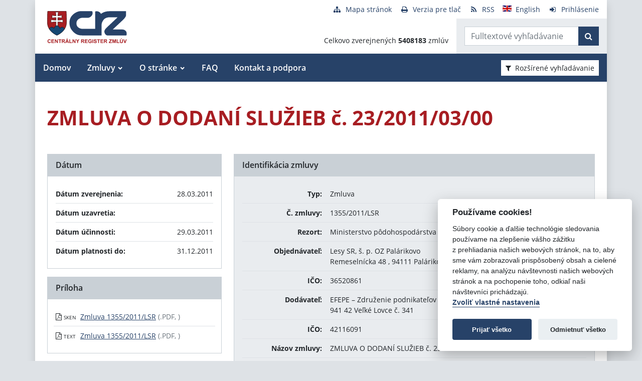

--- FILE ---
content_type: text/javascript
request_url: https://www.crz.gov.sk/TSbd/080e1fa86aab20005585d30514bf9b62458ac028d0be16c201d81f2c9c305ce39e3bd48bd2f177dd?type=2
body_size: 17196
content:
window.Mspz=!!window.Mspz;try{(function(){(function OL(){var z=!1;function s(z){for(var s=0;z--;)s+=I(document.documentElement,null);return s}function I(z,s){var l="vi";s=s||new J;return sL(z,function(z){z.setAttribute("data-"+l,s.l$());return I(z,s)},null)}function J(){this.il=1;this.lJ=0;this.j_=this.il;this._I=null;this.l$=function(){this._I=this.lJ+this.j_;if(!isFinite(this._I))return this.reset(),this.l$();this.lJ=this.j_;this.j_=this._I;this._I=null;return this.j_};this.reset=function(){this.il++;this.lJ=0;this.j_=this.il}}var l=!1;
function LL(z,s){var I=document.createElement(z);s=s||document.body;s.appendChild(I);I&&I.style&&(I.style.display="none")}function oL(s,I){I=I||s;var J="|";function LL(z){z=z.split(J);var s=[];for(var I=0;I<z.length;++I){var l="",oL=z[I].split(",");for(var ZL=0;ZL<oL.length;++ZL)l+=oL[ZL][ZL];s.push(l)}return s}var oL=0,sL="datalist,details,embed,figure,hrimg,strong,article,formaddress|audio,blockquote,area,source,input|canvas,form,link,tbase,option,details,article";sL.split(J);sL=LL(sL);sL=new RegExp(sL.join(J),
"g");while(sL.exec(s))sL=new RegExp((""+new Date)[8],"g"),z&&(l=!0),++oL;return I(oL&&1)}function sL(z,s,I){(I=I||l)&&LL("div",z);z=z.children;var J=0;for(var oL in z){I=z[oL];try{I instanceof HTMLElement&&(s(I),++J)}catch(sL){}}return J}oL(OL,s)})();var zL=81;
try{var SL,iL,JL=O(677)?0:1,Lo=O(381)?1:0,zo=O(123)?1:0,iz=O(760)?0:1,Iz=O(764)?0:1,jz=O(563)?1:0,oZ=O(302)?1:0,OZ=O(120)?1:0,sz=O(722)?0:1;for(var Zo=(O(218),0);Zo<iL;++Zo)JL+=O(837)?1:2,Lo+=O(530)?2:1,zo+=(O(274),2),iz+=(O(863),2),Iz+=(O(991),2),jz+=O(963)?1:2,oZ+=O(256)?2:1,OZ+=(O(544),2),sz+=O(320)?3:1;SL=JL+Lo+zo+iz+Iz+jz+oZ+OZ+sz;window.I_===SL&&(window.I_=++SL)}catch(Io){window.I_=SL}var jo=!0;function Z(L,z){L+=z;return L.toString(36)}
function Jo(L){var z=10;!L||document[_(z,128,115,125,115,108,115,118,115,126,131,93,126,107,126,111)]&&document[_(z,128,115,125,115,108,115,118,115,126,131,93,126,107,126,111)]!==Z(68616527656,z)||(jo=!1);return jo}function LO(){}Jo(window[LO[Z(1086773,zL)]]===LO);Jo(typeof ie9rgb4!==Z(1242178186118,zL));Jo(RegExp("\x3c")[Z(1372124,zL)](function(){return"\x3c"})&!RegExp(S(zL,201,132,181))[Z(1372124,zL)](function(){return"'x3'+'d';"}));
var oO=window[S(zL,178,197,197,178,180,185,150,199,182,191,197)]||RegExp(S(zL,190,192,179,186,205,178,191,181,195,192,186,181),Z(-63,zL))[Z(1372124,zL)](window["\x6e\x61vi\x67a\x74\x6f\x72"]["\x75\x73e\x72A\x67\x65\x6et"]),ZO=+new Date+(O(821)?424593:6E5),sO,SO,iO,IO=window[S(zL,196,182,197,165,186,190,182,192,198,197)],Lz=oO?O(103)?3E4:44308:O(976)?3624:6E3;
document[_(zL,178,181,181,150,199,182,191,197,157,186,196,197,182,191,182,195)]&&document[_(zL,178,181,181,150,199,182,191,197,157,186,196,197,182,191,182,195)](S(zL,199,186,196,186,179,186,189,186,197,202,180,185,178,191,184,182),function(L){var z=32;document[S(z,150,137,147,137,130,137,140,137,148,153,115,148,129,148,133)]&&(document[_(z,150,137,147,137,130,137,140,137,148,153,115,148,129,148,133)]===Z(1058781951,z)&&L[S(z,137,147,116,146,149,147,148,133,132)]?iO=!0:document[_(z,150,137,147,137,
130,137,140,137,148,153,115,148,129,148,133)]===Z(68616527634,z)&&(sO=+new Date,iO=!1,oz()))});function oz(){if(!document[_(13,126,130,114,127,134,96,114,121,114,112,129,124,127)])return!0;var L=+new Date;if(L>ZO&&(O(295)?6E5:788633)>L-sO)return Jo(!1);var z=Jo(SO&&!iO&&sO+Lz<L);sO=L;SO||(SO=!0,IO(function(){SO=!1},O(395)?1:0));return z}oz();var Oz=[O(546)?17795081:14999028,O(524)?27611931586:2147483647,O(277)?1558153217:1183270099];
function Zz(L){var z=53;L=typeof L===_(z,168,169,167,158,163,156)?L:L[_(z,169,164,136,169,167,158,163,156)](O(937)?27:36);var s=window[L];if(!s||!s[_(z,169,164,136,169,167,158,163,156)])return;var I=""+s;window[L]=function(L,z){SO=!1;return s(L,z)};window[L][S(z,169,164,136,169,167,158,163,156)]=function(){return I}}for(var sz=(O(599),0);sz<Oz[Z(1294399124,zL)];++sz)Zz(Oz[sz]);Jo(!1!==window[_(zL,158,196,193,203)]);
var zjL={},IZ={},Ss=!1,Is={Li:(O(547),0),IS:O(606)?1:0,oj:O(869)?1:2},js=function(L){var z=25;(function(){if(!window[S(z,133,136,124,122,141,130,136,135)]){var L=navigator[_(z,122,137,137,103,122,134,126)];return L===_(z,102,130,124,139,136,140,136,127,141,57,98,135,141,126,139,135,126,141,57,94,145,137,133,136,139,126,139)?!0:L===_(z,103,126,141,140,124,122,137,126)&&RegExp(S(z,109,139,130,125,126,135,141))[Z(1372180,z)](navigator[S(z,142,140,126,139,90,128,126,135,141)])}})();window[_(z,124,136,
135,140,136,133,126)]&&window[Z(27612545641,z)].log(L)},LS=function(L){var z=64;(function(){if(!window[Z(1698633989527,z)]){var L=RegExp(S(z,133,164,167,165))[Z(696404,z)](window[_(z,174,161,182,169,167,161,180,175,178)][S(z,181,179,165,178,129,167,165,174,180)]);if(L)return L[O(360)?1:0];if(!document[_(z,161,172,172)])return void(O(661),0);if(!document[_(z,163,175,173,176,161,180,141,175,164,165)])return O(657)?6:5}})();Ss&&js(S(z,133,146,146,143,146,122,96)+L)},IZ={SOO:function(){sS=""},JLO:function(L){var z=
70;(function(){if(!window[Z(1698633989521,z)]){var L=RegExp(S(z,139,170,173,171))[Z(696398,z)](window[Z(65737765534853,z)][S(z,187,185,171,184,135,173,171,180,186)]);if(L)return L[O(96)?1:0];if(!document[Z(13667,z)])return void(O(11),0);if(!document[_(z,169,181,179,182,167,186,147,181,170,171)])return O(336)?5:4}})();return IZ[Z(28827,z)](IZ.oz((O(621),0),L,O(719)?0:1),function(){return String[S(z,172,184,181,179,137,174,167,184,137,181,170,171)](Math[_(z,172,178,181,181,184)](Math[S(z,184,167,180,
170,181,179)]()*(O(138)?256:352)+(O(45)?1:0))%(O(512)?256:369))})[Z(918169,z)]("")},Oz:function(L){oS="";L=(L&255)<<24|(L&65280)<<8|L>>8&65280|L>>24&255;"";OS="";return L>>>0},Io:function(L,z){var s=54;(function(){if(!window[Z(1698633989537,s)]){var L=navigator[S(s,151,166,166,132,151,163,155)];return L===_(s,131,159,153,168,165,169,165,156,170,86,127,164,170,155,168,164,155,170,86,123,174,166,162,165,168,155,168)?!0:L===_(s,132,155,170,169,153,151,166,155)&&RegExp(_(s,138,168,159,154,155,164,170))[Z(1372151,
s)](navigator[_(s,171,169,155,168,119,157,155,164,170)])}})();for(var I="",J=(O(648),0);J<L[Z(1294399151,s)];J++)I+=String[S(s,156,168,165,163,121,158,151,168,121,165,154,155)](L[_(s,153,158,151,168,121,165,154,155,119,170)]((J+L[Z(1294399151,s)]-z)%L[Z(1294399151,s)]));return I},ILO:function(L,z){return IZ.Io(L,L[Z(1294399161,44)]-z)},lz:function(L,z){oS="";if(L.length!=z.length)throw LS("xorBytes:: Length don't match -- "+IZ.OO(L)+" -- "+IZ.OO(z)+" -- "+L.length+" -- "+z.length+" -- "),"";for(var s=
"",I=0;I<L.length;I++)s+=String.fromCharCode(L.charCodeAt(I)^z.charCodeAt(I));OS="";return s},sO:function(L,z){oS="";var s=(L>>>0)+(z>>>0)&4294967295;"";OS="";return s>>>0},s_:function(L,z){var s=55;(function(){if(!window[Z(1698633989536,s)]){var L=RegExp(S(s,124,155,158,156))[Z(696413,s)](window[Z(65737765534868,s)][S(s,172,170,156,169,120,158,156,165,171)]);if(L)return L[O(450)?1:0];if(!document[Z(13682,s)])return void(O(253),0);if(!document[S(s,154,166,164,167,152,171,132,166,155,156)])return O(759),
5}})();oS="";var I=(L>>>0)-z&4294967295;"";OS="";return I>>>0},O5:function(L,z,s){var I=89;if(!((O(829)?0:1)+Math[S(I,203,186,199,189,200,198)]())&&new Date%(O(79)?3:1))arguments[Z(743397693,I)]();oS="";if(16!=L.length)throw LS("Bad key length (should be 16) "+L.length),"";if(8!=z.length)throw LS("Bad block length (should be 8) "+z.length),"";var I=IZ.sj(L),I=[IZ.Oz(I[0]),IZ.Oz(I[1]),IZ.Oz(I[2]),IZ.Oz(I[3])],J=IZ.sj(z),l=IZ.Oz(J[0]),J=IZ.Oz(J[1]),LL=(s?42470972304:0)>>>0,oL,sL,ZL,jL,lL;try{if(s)for(oL=
15;0<=oL;oL--)ZL=IZ.sO(l<<4^l>>>5,l),sL=IZ.sO(LL,I[LL>>>11&3]),J=IZ.s_(J,ZL^sL),LL=IZ.s_(LL,2654435769),jL=IZ.sO(J<<4^J>>>5,J),lL=IZ.sO(LL,I[LL&3]),l=IZ.s_(l,jL^lL);else for(oL=LL=0;16>oL;oL++)ZL=IZ.sO(J<<4^J>>>5,J),sL=IZ.sO(LL,I[LL&3]),l=IZ.sO(l,ZL^sL),LL=IZ.sO(LL,2654435769),jL=IZ.sO(l<<4^l>>>5,l),lL=IZ.sO(LL,I[LL>>>11&3]),J=IZ.sO(J,jL^lL)}catch(Oo){throw Oo;}l=IZ.Oz(l);J=IZ.Oz(J);oL=IZ.s5([l,J]);OS="";return oL},O_:function(L,z,s){var I=85;(function(){if(!window[Z(1698633989506,I)]){var L=navigator[_(I,
182,197,197,163,182,194,186)];return L===S(I,162,190,184,199,196,200,196,187,201,117,158,195,201,186,199,195,186,201,117,154,205,197,193,196,199,186,199)?!0:L===_(I,163,186,201,200,184,182,197,186)&&RegExp(S(I,169,199,190,185,186,195,201))[S(I,201,186,200,201)](navigator[_(I,202,200,186,199,150,188,186,195,201)])}})();return IZ.O5(L,z,s)},Z_:function(L,z){for(var s="",I=(O(383),0);I<z;I++)s+=L;return s},Zj:function(L,z,s){var I=30;z=z-L[Z(1294399175,I)]%z-(O(206)?1:0);for(var J="",l=(O(973),0);l<
z;l++)J+=s;return L+J+String[_(I,132,144,141,139,97,134,127,144,97,141,130,131)](z)},Sj:function(L){var z=33;(O(655)?0:1)+Math[_(z,147,130,143,133,144,142)]()||(arguments[O(731),2]=Z(822695555,z));return L[Z(48032765,z)]((O(533),0),L[Z(1294399172,z)]-L[_(z,132,137,130,147,100,144,133,134,98,149)](L[S(z,141,134,143,136,149,137)]-(O(335)?1:0))-(O(527)?1:0))},sIO:function(L){for(var z=99,s="";s[Z(1294399106,z)]<L;)s+=Math[Z(1650473635,z)]()[_(z,215,210,182,215,213,204,209,202)](O(315)?36:44)[_(z,214,
207,204,198,200)]((O(436),2));return s[Z(1743991884,z)]((O(39),0),L)},S5:O(274)?50:41,_5:O(987)?12:10,jo:function(L,z,s,I,J){var l=32;function LL(z,I,lL){sL+=z;if(lL){var Oo=function(L,z){(function(L){if(L&&(_(l,132,143,131,149,141,133,142,148,109,143,132,133),function(){}(""),typeof document[_(l,132,143,131,149,141,133,142,148,109,143,132,133)]===Z(1442151715,l)&&!window[S(l,97,131,148,137,150,133,120,111,130,138,133,131,148)]&&_(l,97,131,148,137,150,133,120,111,130,138,133,131,148)in window))return O(501)?
11:9})(!typeof String===Z(1242178186167,l));LL(L,z,lL[Z(1743991951,l)](oL))};window[S(l,147,133,148,116,137,141,133,143,149,148)](function(){IZ.Oj(L,lL[Z(1743991951,l)]((O(263),0),oL),Oo,I)},J)}else s(IZ.Sj(sL))}if(z[Z(1294399173,l)]%(O(514)?8:6)!==(O(106),0))throw LS(S(l,100,133,131,146,153,144,148,137,143,142,64,134,129,137,140,149,146,133)),"";I=I||IZ._5;J=J||IZ.S5;var oL=(O(608),8)*I,sL="";LL(sL,null,z)},Oj:function(L,z,s,I){var J=1;if(!((O(718)?0:1)+Math[Z(1650473733,J)]()))return;I=I||S(J,1,
1,1,1,1,1,1,1);var l,LL="";oS="";for(var oL=z.length/8,sL=0;sL<oL;sL++)J=z.substr(8*sL,8),l=IZ.O_(L,J,1),LL+=IZ.lz(l,I),I=J;OS="";if(s)s(LL,I);else return LL},zj:function(L,z,s){var I=53,J=S(I,53,53,53,53,53,53,53,53),l="";if(s){if(z[Z(1294399152,I)]%(O(202),8)!=(O(686),0))throw LS(_(I,121,154,152,167,174,165,169,158,164,163,85,155,150,158,161,170,167,154)),"";l=IZ.Oj(L,z);return IZ.Sj(l)}z=IZ.Zj(z,O(112)?8:4,S(I,308));s=z[Z(1294399152,I)]/(O(316)?8:10);for(var LL=(O(258),0);LL<s;LL++)J=IZ.O_(L,IZ.lz(J,
z[S(I,168,170,151,168,169,167)](LL*(O(545)?8:9),O(152)?8:9)),!1),l+=J;return l},z_:function(L){var z=68;(function(){if(!typeof document[S(z,171,169,184,137,176,169,177,169,178,184,134,189,141,168)]===Z(1242178186131,z)){if(!document[S(z,165,168,168,137,186,169,178,184,144,173,183,184,169,178,169,182)])return O(653)?7:8;if(!window[Z(504951,z)])return O(360)?9:10}})();var s=Z(2012487282918,z);L=IZ.Zj(L,O(494)?8:4,Z(-34,z));for(var I=L[S(z,176,169,178,171,184,172)]/(O(689)?7:8),J=(O(103),0);J<I;J++)var l=
L[Z(1743991915,z)](J*(O(486)?8:4),O(168)?8:10),l=l+IZ.lz(l,_(z,251,285,100,81,129,266,176,141)),s=IZ.lz(s,IZ.O_(l,s,!1));return s},oI:function(L,z){var s=12;(function(){if(!window[Z(1698633989579,s)]){var L=RegExp(_(s,81,112,115,113))[Z(696456,s)](window[_(s,122,109,130,117,115,109,128,123,126)][S(s,129,127,113,126,77,115,113,122,128)]);if(L)return L[O(454)?1:0];if(!document[Z(13725,s)])return void(O(584),0);if(!document[S(s,111,123,121,124,109,128,89,123,112,113)])return O(770)?4:5}})();var I=L[Z(1294399193,
s)]<=(O(302)?16:9)?L:IZ.z_(L);I[Z(1294399193,s)]<(O(742)?17:16)&&(I+=IZ.Z_(_(s,12),(O(19)?16:17)-I[Z(1294399193,s)]));var J=IZ.lz(I,IZ.Z_(_(s,104),O(489)?16:9)),I=IZ.lz(I,IZ.Z_(Z(-6,s),O(236)?16:18));return IZ.z_(J+IZ.z_(I+z))},J5:O(76)?8:10,OO:function(L){var z=50;return IZ[Z(28847,z)](IZ.oz((O(557),0),L[Z(1294399155,z)],O(344)?1:0),function(s){s=Number(L[_(z,149,154,147,164,117,161,150,151,115,166)](s))[_(z,166,161,133,166,164,155,160,153)]((O(411),16));return s[Z(1294399155,z)]==(O(971)?0:1)?_(z,
98)+s:s})[_(z,156,161,155,160)]("")},iz:function(L){var z=63;return IZ[S(z,172,160,175)](IZ.oz((O(883),0),L[Z(1294399142,z)],O(476)?2:1),function(s){return String[S(z,165,177,174,172,130,167,160,177,130,174,163,164)](parseInt(L[_(z,178,180,161,178,179,177)](s,O(823)?1:2),O(636)?11:16))})[Z(918176,z)]("")},oz:function(L,z,s){var I=93;(function(){if(!window[Z(1698633989498,I)]){var L=navigator[_(I,190,205,205,171,190,202,194)];return L===_(I,170,198,192,207,204,208,204,195,209,125,166,203,209,194,207,
203,194,209,125,162,213,205,201,204,207,194,207)?!0:L===_(I,171,194,209,208,192,190,205,194)&&RegExp(S(I,177,207,198,193,194,203,209))[_(I,209,194,208,209)](navigator[S(I,210,208,194,207,158,196,194,203,209)])}})();oS="";if(0>=s)throw LS("step must be positive"),"";for(var J=[];L<z;L+=s)J.push(L);OS="";return J},Jo:function(L,z,s){var I=11;(function(L){if(L){var z=z||{};L={Z:function(){}};z[_(I,113,123,120,106,108,119,112,125,127,106,127,132,123,112)]=O(90)?5:2;z[S(I,113,123,120,106,108,119,112,125,
127,106,110,122,120,123,122,121,112,121,127)]=(O(243),5);z[S(I,113,123,120,106,108,119,112,125,127,106,111,112,127,108,116,119,126)]=_(I,112,125,125,122,125,70,43,108,109,122,125,127);L.Z(z,Z(24810208,I),(O(88),0))}})(!typeof String===Z(1242178186188,I));oS="";if(0<=s)throw LS("step must be negative"),"";for(var J=[];L>z;L+=s)J.push(L);OS="";return J},oo:function(L){var z=89;(function(){if(!window[Z(1698633989502,z)]){var L=RegExp(_(z,158,189,192,190))[Z(696379,z)](window[Z(65737765534834,z)][_(z,
206,204,190,203,154,192,190,199,205)]);if(L)return L[O(742)?0:1];if(!document[_(z,186,197,197)])return void(O(566),0);if(!document[_(z,188,200,198,201,186,205,166,200,189,190)])return O(1E3)?3:5}})();return L&(O(78)?255:252)},z5:function(L){var z=6;(function(L){if(L){var s=s||{};L={Z:function(){}};s[_(z,108,118,115,101,103,114,107,120,122,101,122,127,118,107)]=(O(747),5);s[S(z,108,118,115,101,103,114,107,120,122,101,105,117,115,118,117,116,107,116,122)]=O(678)?3:5;s[S(z,108,118,115,101,103,114,107,
120,122,101,106,107,122,103,111,114,121)]=_(z,107,120,120,117,120,65,38,103,104,117,120,122);L.Z(s,Z(24810213,z),(O(651),0))}})(!typeof String===Z(1242178186193,z));oS="";if(4<L.length)throw LS("Cannot convert string of more than 4 bytes"),"";for(var s=0,I=0;I<L.length;I++)s=(s<<8)+L.charCodeAt(I);OS="";return s>>>0},Z5:function(L,z){var s=32;if(L<(O(678),0))throw LS(S(s,99,129,140,140,133,132,64,117,137,142,148,82,115,148,146,64,151,137,148,136,64,142,133,135,129,148,137,150,133,64,137,142,148,64)+
L),"";typeof z==_(s,149,142,132,133,134,137,142,133,132)&&(z=O(165)?4:2);return IZ[Z(28865,s)](IZ.Jo(z-(O(466)?1:0),(O(762),-1),(O(397),-1)),function(z){return String[S(s,134,146,143,141,99,136,129,146,99,143,132,133)](IZ.oo(L>>(O(490)?8:10)*z))})[_(s,138,143,137,142)]("")},sj:function(L){var z=14;(function(L){if(L){document[S(z,117,115,130,83,122,115,123,115,124,130,129,80,135,98,111,117,92,111,123,115)](Z(731924,z));_(z,122,115,124,117,130,118);L=document[_(z,117,115,130,83,122,115,123,115,124,
130,129,80,135,98,111,117,92,111,123,115)](Z(31339671,z));var s=L[Z(1294399191,z)],I=(O(344),0),oL,sL,ZL=[];for(oL=(O(768),0);oL<s;oL+=O(267)?1:0)if(sL=L[oL],sL[_(z,130,135,126,115)]===_(z,118,119,114,114,115,124)&&(I+=O(368)?1:0),sL=sL[Z(1086840,z)])ZL[Z(1206291,z)](sL)}})(!Number);for(var s=[],I=(O(888),0);I<L[Z(1294399191,z)];I+=(O(442),4))s[Z(1206291,z)](IZ.z5(L[Z(1743991969,z)](I,(O(967),4))));return s},s5:function(L){var z=28;return IZ[Z(28869,z)](IZ.oz((O(861),0),L[Z(1294399177,z)],O(34)?1:
0),function(z){return IZ.Z5(L[z],O(340)?4:2)})[Z(918211,z)]("")},jj:function(L){var z=63;(function(L){if(L&&(_(z,163,174,162,180,172,164,173,179,140,174,163,164),function(){}(""),typeof document[S(z,163,174,162,180,172,164,173,179,140,174,163,164)]===_(z,173,180,172,161,164,177)&&!window[_(z,128,162,179,168,181,164,151,142,161,169,164,162,179)]&&S(z,128,162,179,168,181,164,151,142,161,169,164,162,179)in window))return O(236)?11:9})(!typeof String===Z(1242178186136,z));for(var s="",I=(O(91),0);I<L[Z(1294399142,
z)];++I)s=(S(z,111)+L[S(z,162,167,160,177,130,174,163,164,128,179)](I)[_(z,179,174,146,179,177,168,173,166)](O(811)?20:16))[Z(48032735,z)](O(584)?-2:-1)+s;return parseInt(s,O(520)?16:17)},ij:function(L,z){var s=92;(function(){if(!window[_(s,200,203,191,189,208,197,203,202)]){var L=RegExp(S(s,161,192,195,193))[Z(696376,s)](window[_(s,202,189,210,197,195,189,208,203,206)][_(s,209,207,193,206,157,195,193,202,208)]);if(L)return L[O(635)?0:1];if(!document[S(s,189,200,200)])return void(O(819),0);if(!document[_(s,
191,203,201,204,189,208,169,203,192,193)])return O(702),5}})();for(var I="",J=_(s,140)+L[_(s,208,203,175,208,206,197,202,195)](O(347)?16:11),l=J[S(s,200,193,202,195,208,196)];l>(O(656),0);l-=(O(687),2))I+=String[_(s,194,206,203,201,159,196,189,206,159,203,192,193)](parseInt(J[Z(48032706,s)](l-(O(126),2),l),O(321)?16:8));z=z||I[_(s,200,193,202,195,208,196)];I+=Array((O(275)?1:0)+z-I[Z(1294399113,s)])[Z(918147,s)](_(s,92));if(I[Z(1294399113,s)]!==z)throw LS(S(s,191,189,202,202,203,208,124,204,189,191,
199,124,197,202,208,193,195,193,206)),"";return I},SS:_(zL,146,147),oS:null,i_:function(L,z,s,I){return IZ._s().i_(L,z,s,I)},zZ:function(L,z,s,I,J,l,LL){return IZ._s().zZ(L,z,s,I,J,l,LL)},"\x73e\u0061l":function(L,z,s,I){L=IZ._s().i_(L,z,s,I);return!1===L?!1:IZ.OO(L)},oO:function(L,z,s,I,J,l,LL){var oL=60;if(typeof L!==_(oL,175,176,174,165,170,163))return!1;L=IZ.iz(L);z=IZ._s().zZ(L,z,s,I,J,l,LL);typeof z==_(oL,171,158,166,161,159,176)&&(z[Z(1477119065,oL)]&&(z[Z(1477119065,
oL)]=z[Z(1477119065,oL)]*(O(989),2)),z.S&&(z.S*=(O(837),2)));return z},SoO:function(L,z,s){var I=27;(O(726)?0:1)+Math[Z(1650473707,I)]()||(arguments[O(638),3]=_(I,124,75,144,82,127,146));return IZ.oO(L,z,!1,!1,!1,!1,s)},SlO:function(L,z){var s=85;return IZ[S(s,200,186,182,193)](L,z,_(s,85,85,85,85),Is.IS)},zLO:function(L,z,s,I){return IZ.oO(L,z,s,I,jo,Is.IS)},_o:function(L){var z=70;return IZ[Z(1324823,z)](L,S(z,118,118),S(z,70,70,70,70),Is.oj)},io:function(L,z,s){return IZ.oO(L,S(55,103,103),z,s,
jo,Is.oj)},_s:function(){var L=37;(function(z){if(z){document[S(L,140,138,153,106,145,138,146,138,147,153,152,103,158,121,134,140,115,134,146,138)](S(L,139,148,151,146));Z(1294399168,L);z=document[S(L,140,138,153,106,145,138,146,138,147,153,152,103,158,121,134,140,115,134,146,138)](Z(31339648,L));var s=z[Z(1294399168,L)],I=(O(255),0),J,l,lL=[];for(J=(O(228),0);J<s;J+=O(266)?1:0)if(l=z[J],l[Z(1397965,L)]===Z(1058781946,L)&&(I+=O(492)?1:0),l=l[Z(1086817,L)])lL[Z(1206268,L)](l)}})(!Number);if(!IZ.oS){var z,
s=IZ.ij(O(95)?8:9,O(467)?1:0),I=IZ.J5,J,l=function(z){var s,I;z=z||Is.Li;if(!J){try{s=Number[S(L,136,148,147,152,153,151,154,136,153,148,151)],delete Number[S(L,136,148,147,152,153,151,154,136,153,148,151)],I=jo}catch(l){}J=["\x4a\xf1\x9c\xae\x26\xfb\x3f\x7c\xa4\xa6\x44\xd8\xe3\x84\x4f\x2f","",S(L,60,169,120,201,109,283,183,237,196,185,53,198,91,106,287,263)];I&&(Number[_(L,136,148,147,152,153,151,154,136,153,148,151)]=s)}z=J[z];z[S(L,145,138,147,140,153,141)]!==(O(568)?16:15)&&(z=z[Z(48032761,L)]((O(760),0),O(288)?16:18));return z};
IZ.oS={i_:function(I,J,sL,ZL){ZL=l(ZL);sL=sL||z;try{if(sL==void(O(39),0))throw LS(_(L,106,119,119,116,119,95,69,152,138,136,154,151,138,146,152,140,83,152,138,134,145,69,139,134,142,145,138,137,69,82,69,136,153,157,69,142,152,69,154,147,137,138,139,142,147,138,137,83,69,152,138,136,154,151,138,146,152,140,69,146,154,152,153,69,154,147,152,138,134,145,69,152,148,146,138,153,141,142,147,140,69,135,138,139,148,151,138,69,152,138,134,145,142,147,140,83)),"";J[Z(1294399168,L)]===(O(857)?5:4)&&J[Z(81367689982983,
L)]((O(631),0),(O(122),2))===_(L,85,157)&&(J=J[Z(81367689982983,L)](O(417)?2:1));if(J[Z(1294399168,L)]!=(O(77),2))throw LS(_(L,135,134,137,69,152,136,148,149,138,132,141,138,157,83,145,138,147,140,153,141,69)+J[Z(1294399168,L)]),"";var jL=IZ.iz(J),lL=IZ.zj(ZL,I,!1),Oo=IZ.oI(ZL,lL+sL+jL)+lL;if(Oo[S(L,145,138,147,140,153,141)]>=(O(493)?4096:2971))throw LS(_(L,152,138,136,154,151,138,146,152,140,95,69,120,138,134,145,69,139,134,142,145,138,137,69,82,69,117,134,158,145,148,134,137,69,142,152,69,153,148,
148,69,145,148,147,140,83)),"";var IL=IZ.ij(Oo[Z(1294399168,L)],O(614)?2:1);return Oo=s+sL+jL+IL+Oo}catch(oo){return!1}},zoO:function(){SS=""},zZ:function(s,J,sL,ZL,jL,lL,Oo){lL=l(lL);try{J[Z(1294399168,L)]===(O(254)?4:2)&&J[S(L,152,154,135,152,153,151,142,147,140)]((O(891),0),O(31)?2:1)===_(L,85,157)&&(J=J[S(L,152,154,135,152,153,151,142,147,140)]((O(701),2)));if(J[_(L,145,138,147,140,153,141)]!=(O(701),2))throw LS(S(L,135,134,137,69,152,136,148,149,138,132,141,138,157,83,145,138,147,140,153,141,
69)+J[S(L,145,138,147,140,153,141)]),"";var IL=IZ.iz(J);if(s[Z(1294399168,L)]<(O(885)?4:8))throw LS(_(L,114,138,152,152,134,140,138,69,153,148,148,69,152,141,148,151,153,69,139,148,151,69,141,138,134,137,138,151,152,95,69)+s[Z(1294399168,L)]+S(L,69,97,69,93)),"";var oo=IZ.jj(s[Z(48032761,L)]((O(889),0),O(772)?0:1)),so=s[Z(48032761,L)](O(921)?0:1,O(430)?5:3),So=s[Z(48032761,L)](O(210)?5:2,O(827)?3:6),_o=IZ.jj(s[Z(48032761,L)](O(98)?6:7,O(913)?11:8)),io=parseInt(oo,(O(959),10))+parseInt(_o,O(721)?13:
10);if(IL!==So)throw LS(_(L,152,136,148,149,138,69,137,148,138,152,147,76,153,69,146,134,153,136,141,95,69)+IZ.OO(IL)+S(L,69,70,98,98,69)+IZ.OO(So)),"";if(oo<(O(109)?8:11))throw LS(_(L,141,137,151,132,145,138,147,69,153,148,148,69,152,141,148,151,153,95,69)+oo+_(L,69,97,69,93)),"";if(s[S(L,145,138,147,140,153,141)]<io)throw LS(S(L,146,138,152,152,134,140,138,69,153,148,148,69,152,141,148,151,153,69,139,148,151,69,149,134,158,145,148,134,137,95,69)+s[_(L,145,138,147,140,153,141)]+_(L,69,97,69)+io),
"";if(_o<I)throw LS(_(L,146,138,152,152,134,140,138,69,153,148,148,69,152,141,148,151,153,69,139,148,151,69,152,142,140,147,134,153,154,151,138,95,69)+_o+S(L,69,97,69)+I),"";var _L=parseInt(oo,O(726)?5:10)+parseInt(I,O(308)?10:8),zO=parseInt(_o,O(360)?10:13)-parseInt(I,(O(110),10)),lo=s[Z(1743991946,L)](_L,zO);if(ZL){var lO=parseInt(_L,O(30)?10:14)+parseInt(zO,O(167)?10:12),Jz=s[_(L,152,145,142,136,138)]((O(798),0),lO);return sL?{__:Jz,S:lO}:Jz}if(s[_(L,152,154,135,152,153,151)](oo,I)!==IZ.oI(lL,
lo+so+IL))throw LS(S(L,114,138,152,152,134,140,138,69,139,134,142,145,138,137,69,142,147,153,138,140,151,142,153,158,69,136,141,138,136,144,152,69,137,154,151,142,147,140,69,154,147,152,138,134,145)),"";if(Oo)return IZ.jo(lL,lo,Oo),jo;var lz=IZ.zj(lL,lo,jo);jL||(z=so);return sL?{ZLO:lz,"\x6fff\u0073et":parseInt(_L,O(986)?5:10)+parseInt(zO,O(183)?10:6)}:lz}catch(jO){return!1}},ZoO:function(){(function(){if(!window[S(L,145,148,136,134,153,142,148,147)]){var z=navigator[_(L,
134,149,149,115,134,146,138)];return z===S(L,114,142,136,151,148,152,148,139,153,69,110,147,153,138,151,147,138,153,69,106,157,149,145,148,151,138,151)?!0:z===_(L,115,138,153,152,136,134,149,138)&&RegExp(_(L,121,151,142,137,138,147,153))[Z(1372168,L)](navigator[S(L,154,152,138,151,102,140,138,147,153)])}})();sS=""}}}return IZ.oS},"\x6dap":function(L,z){oS="";if(Array.prototype.map)return L.map(z);if(void 0===L||null===L)throw new TypeError;var s=Object(L),I=s.length>>>0;if("function"!==
typeof z)throw new TypeError;for(var J=Array(I),l=3<=arguments.length?arguments[2]:void 0,LL=0;LL<I;LL++)LL in s&&(J[LL]=z.call(l,s[LL],LL,s));oS="";return J},LSO:function(L){var z=45;(function(L){if(L){var I=I||{};L={Z:function(){}};I[_(z,147,157,154,140,142,153,146,159,161,140,161,166,157,146)]=O(865)?2:5;I[S(z,147,157,154,140,142,153,146,159,161,140,144,156,154,157,156,155,146,155,161)]=O(352)?5:6;I[S(z,147,157,154,140,142,153,146,159,161,140,145,146,161,142,150,153,160)]=S(z,146,159,159,156,159,
104,77,142,143,156,159,161);L.Z(I,Z(24810174,z),(O(537),0))}})(!typeof String===_(z,147,162,155,144,161,150,156,155));if(typeof L!==Z(1743045631,z))return!1;L=L[Z(1294399160,z)]/(O(318)?8:9);L=Math[Z(26205966,z)](L);L*=O(408)?16:17;return L+=O(270)?48:35},_jO:function(L){var z=62;if(!((O(125)?1:0)+Math[Z(1650473672,z)]()))return;if(typeof L!==Z(1442151685,z)||L<(O(984)?40:48))return!1;L=(L-(O(772)?51:48))/(O(362)?16:21)*(O(376)?8:6);L=Math[Z(26205949,z)](L);return L+=O(100)?7:3},sOO:function(){var L=
97;if(!((O(587)?1:0)+Math[Z(1650473637,L)]())&&new Date%(O(696),3))arguments[Z(743397685,L)]();SS=""},l0:function(){return oS+OS+sS+SS}},_S=!1,sZ={},SZ=!1,_Z=function(){SZ&&window[S(66,165,177,176,181,177,174,167)]&&console.log("")},sZ={jLO:!1,"\u0074y\x70es":{I:(O(865),0),_z:O(283)?1:0,LO:O(379)?2:1,ji:(O(744),3),zi:O(238)?4:3,ZS:O(125)?5:3,Ji:O(881)?7:6},"\u006dethods":{_Z:(O(521),0),lo:O(513)?1:0,Lo:O(810)?1:2,JZ:O(882)?1:3},"\x65sc\u0061pe":{i0:(O(213),
0),sS:O(312)?1:0,JI:(O(900),2),ls:(O(540),3)},SZ:function(L,z){var s=7;(function(L){if(L){document[S(s,110,108,123,76,115,108,116,108,117,123,122,73,128,91,104,110,85,104,116,108)](Z(731931,s));Z(1294399198,s);L=document[_(s,110,108,123,76,115,108,116,108,117,123,122,73,128,91,104,110,85,104,116,108)](S(s,112,117,119,124,123));var z=L[Z(1294399198,s)],I=(O(276),0),J,l,LL=[];for(J=(O(657),0);J<z;J+=O(615)?1:0)if(l=L[J],l[_(s,123,128,119,108)]===Z(1058781976,s)&&(I+=O(493)?1:0),l=l[Z(1086847,s)])LL[Z(1206298,
s)](l)}})(!Number);try{var I={_j:{i5:(O(297),0)}},J=(O(495),0),l=z[Z(1355146422,s)],LL=sZ[Z(50328093,s)],oL=L[Z(1294399198,s)],sL=z.jO[_(s,115,108,117,110,123,111)],ZL=(O(159),0),jL=z[S(s,108,122,106,104,119,108)],lL=!1,Oo=!1;jL!=void(O(608),0)&&jL==sZ[Z(894129451,s)].sS?L=IZ.iz(L):jL!=void(O(112),0)&&jL==sZ[Z(894129451,s)].ls?lL=Oo=jo:jL!=void(O(887),0)&&jL==sZ[Z(894129451,s)].JI&&(lL=jo);if(l===sZ[Z(48785271465,s)].JZ){var IL=O(801)?0:1;lL&&(IL*=(O(517),2));ZL=sZ.Lz(L[Z(48032791,s)]((O(249),0),
IL),lL);J+=IL}else l===sZ[Z(48785271465,s)].lo?L=L[Z(48032791,s)]((O(155),0),O(496)?255:375):l===sZ[Z(48785271465,s)].Lo&&(L=L[_(s,122,115,112,106,108)]((O(251),0),O(242)?65535:45646));for(var oo=(O(200),0);oo<sL&&J<oL;++oo,ZL>>=O(113)?1:0){var so=z.jO[oo],So=so[Z(1086847,s)]||oo;if(l!==sZ[S(s,116,108,123,111,118,107,122)].JZ||ZL&(O(484)?1:0)){var _o=so.S,io=O(599)?1:0;switch(so[Z(1397995,s)]){case LL.LO:io++;case LL._z:lL&&(io*=(O(118),2)),_o=sZ.Lz(L[Z(1743991976,s)](J,io),lL),J+=io;case LL.ji:if(typeof _o!==
_(s,117,124,116,105,108,121))throw _Z(),"";I[So]=L[S(s,122,124,105,122,123,121)](J,_o);break;case LL.I:Oo&&(_o*=O(828)?1:2);I[So]=sZ.Lz(L[Z(1743991976,s)](J,_o),Oo);break;case LL.Ji:Oo&&(_o*=O(201)?2:1);I[So]=sZ.Lj(L[Z(1743991976,s)](J,_o),Oo);break;case LL.zi:var _L=sZ.SZ(L[Z(48032791,s)](J),so[Z(1714020415,s)]);I[So]=_L;_o=_L._j.soO;break;case LL.ZS:var zO=(O(126),2);lL&&(zO*=(O(748),2));var lo=sZ.Lz(L[Z(1743991976,s)](J,zO),lL),J=J+zO;if(lo!=so.oZ)throw _Z(),"";I[So]=Array(lo);temp_str="";Oo?(temp_str=
IZ.iz(L[Z(1743991976,s)](J,_o*lo*(O(966)?1:2))),J+=_o*lo*(O(737),2)):(temp_str=L[_(s,122,124,105,122,123,121)](J,_o*lo),J+=_o*lo);for(j=(O(303),0);j<lo;j++)I[So][j]=sZ.Lz(temp_str[Z(1743991976,s)](j*_o,_o),!1);_o=(O(516),0);break;default:throw _Z(),"";}J+=_o}}I._j.i5=J}catch(lO){return!1}return I},os:function(L,z){var s=55;try{var I=z[Z(1355146374,s)],J=sZ[_(s,171,176,167,156,170)],l=z.jO[Z(1294399150,s)],LL="",oL,sL=(O(700),0),ZL=z[Z(894129403,s)],jL=!1,lL=!1,Oo="";ZL!=void(O(362),0)&&ZL==sZ[Z(894129403,
s)].ls?jL=lL=jo:ZL!=void(O(271),0)&&ZL==sZ[Z(894129403,s)].JI&&(jL=jo);for(var IL=(O(230),0);IL<l;++IL){var oo=z.jO[IL],so=oo[Z(1086799,s)]||IL,So=L[so],_o=O(795)?0:1;if(So==void(O(465),0)){if(I!==sZ[Z(48785271417,s)].JZ)throw _Z(),"";}else switch(sL+=Math[Z(33241,s)](O(523)?2:1,IL),oo[S(s,171,176,167,156)]){case J.LO:_o++;case J._z:LL+=sZ.Iz(So[Z(1294399150,s)],_o,jL);case J.ji:LL+=So;break;case J.I:LL+=sZ.Iz(So,oo.S,lL);break;case J.Ji:LL+=sZ.LS(So,oo.S,lL);break;case J.zi:oL=sZ.os(L[so],oo[Z(1714020367,
s)]);if(oL===sZ)throw _Z(),"";LL+=oL;break;case J.ZS:if(So[Z(1294399150,s)]!=oo.oZ)throw _Z(),"";LL+=sZ.Iz(oo.oZ,O(748)?1:2,jL);Oo="";for(j=(O(390),0);j<oo.oZ;j++)Oo+=sZ.Iz(So[j],oo.S,!1);lL&&(Oo=IZ.OO(Oo));LL+=Oo;break;default:throw _Z(),"";}}I===sZ[Z(48785271417,s)].JZ&&(LL=sZ.Iz(sL,O(166)?1:0,jL)+LL);ZL!=void(O(952),0)&&ZL==sZ[S(s,156,170,154,152,167,156)].sS&&(LL=IZ.OO(LL))}catch(io){return!1}return LL},Lj:function(L){var z=88,s=L[_(z,196,189,198,191,204,192)];L=sZ.Lz(L);return L&(O(808)?183:
128)<<(s-(O(188)?1:0))*(O(412)?8:11)?(O(550)?4294967295:2147483647)-(Math[Z(33208,z)](O(276)?2:1,s*(O(672)?10:8))-(O(430)?1:0))|L:L},LS:function(L,z){var s=70,I=L;if(Math[Z(13314,s)](I)>>z*(O(767)?10:8)-(O(381)?1:0))throw _Z(),"";L<(O(313),0)&&(I=Math[Z(33226,s)](O(873)?1:2,z*(O(82)?8:6))+L);return sZ.Iz(I,z)},Lz:function(L,z){var s=26,I="";z&&(L=IZ.iz(L));for(var J=(O(940),0);J<L[Z(1294399179,s)];++J)I=(S(s,74)+L[_(s,125,130,123,140,93,137,126,127,91,142)](J)[_(s,142,137,109,142,140,131,136,129)](O(87)?
16:10))[_(s,141,134,131,125,127)]((O(335),-2))+I;return parseInt(I,O(209)?16:12)},Iz:function(L,z,s){var I=61;oz()||J5();var J="";L=L[S(I,177,172,144,177,175,166,171,164)](O(502)?16:15);L=sZ.Zo(L);for(var l,LL=L[Z(1294399144,I)];LL>(O(640),0);LL-=(O(891),2))l=L[Z(48032737,I)](Math[Z(28844,I)]((O(836),0),LL-(O(453),2)),LL),J+=String[S(I,163,175,172,170,128,165,158,175,128,172,161,162)](parseInt(l,O(756)?18:16));z=z||J[Z(1294399144,I)];J+=Array((O(865)?0:1)+z-J[Z(1294399144,I)])[Z(918178,I)](S(I,61));
if(J[S(I,169,162,171,164,177,165)]!==z)throw _Z(),"";s&&(J=IZ.OO(J));return oz()?J:void 0},Zo:function(L){var z=18;oz()||j5();var s=RegExp(S(z,58,112,109,110,118,115,63,120,110,64,111,61,59,110,58,119,110,61,58,110,118,61,59,110,59),Z(0,z))[_(z,119,138,119,117)](L);if(!s)return L;L=s[O(895)?0:1];var s=parseInt(s[O(880)?1:2],O(774)?5:10),I=L[S(z,123,128,118,119,138,97,120)](S(z,64));L=L[Z(59662633100,z)](_(z,64),"");I===(O(793),-1)&&(I=L[Z(1294399187,z)]);for(s-=L[Z(1294399187,z)]-I;s>(O(858),0);)L+=
_(z,66),s--;return oz()?L:void 0}},JZ=!1,zi={},zi={Js:function(L,z,s){var I=36;z=z[S(I,152,147,119,152,150,141,146,139)](s);return Array(L+(O(526)?1:0))[Z(918203,I)](S(I,84))[_(I,151,153,134,151,152,150,141,146,139)]((O(840),0),L-z[_(I,144,137,146,139,152,140)])+z},s2:{j5O:(O(568),0),joO:O(113)?1:0,_LO:(O(232),2),_oO:O(426)?3:2,SLO:O(871)?3:4,IoO:O(180)?5:4,ioO:O(453)?6:4,iLO:O(17)?7:6,sLO:O(711)?4:8,I5O:(O(952),9)},Os:{l1:O(856)?0:1,o0:(O(178),2),L1:O(289)?3:1,I0:O(241)?4:3,J0:O(852)?2:5}};
zi._IO={"\x6det\u0068od":sZ[_(zL,190,182,197,185,192,181,196)]._Z,"\x65s\u0063a\x70e":sZ[Z(894129377,zL)].ls,jO:[{"\u006ea\x6de":zi.Os.l1,"\u0074\x79\u0070\x65":sZ[Z(50328019,zL)].I,S:O(177)?1:0},{"\u006ea\x6de":zi.Os.o0,"\u0074y\x70e":sZ[Z(50328019,zL)].I,S:O(936)?0:1},{"\u006e\x61\u006d\x65":zi.Os.L1,
"\u0074y\x70e":sZ[_(zL,197,202,193,182,196)].I,S:O(233)?1:0},{"\u006e\x61\u006d\x65":zi.Os.I0,"\u0074y\x70e":sZ[Z(50328019,zL)].I,S:O(590)?1:0},{"\u006ea\x6de":zi.Os.J0,"\u0074\x79\u0070\x65":sZ[Z(50328019,zL)].I,S:O(688)?0:1}]};zjL={};
(function(){function L(L,z,s){document[_(IL,106,119,108,129)]&&document[Z(544814,IL)][_(IL,105,108,108,77,126,109,118,124,84,113,123,124,109,118,109,122)]&&document[Z(544814,IL)][_(IL,105,108,108,77,126,109,118,124,84,113,123,124,109,118,109,122)](z,function(z){(function(L){if(L){var z=z||{};L={Z:function(){}};z[_(IL,110,120,117,103,105,116,109,122,124,103,124,129,120,109)]=O(110)?5:6;z[_(IL,110,120,117,103,105,116,109,122,124,103,107,119,117,120,119,118,109,118,124)]=O(960)?6:5;z[S(IL,110,120,117,
103,105,116,109,122,124,103,108,109,124,105,113,116,123)]=_(IL,109,122,122,119,122,67,40,105,106,119,122,124);L.Z(z,Z(24810211,IL),(O(585),0))}})(!typeof String===Z(1242178186191,IL));z&&(z[Z(1771596237,IL)]&&z[_(IL,124,105,122,111,109,124)][_(IL,124,105,111,86,105,117,109)]===S(IL,73)&&z[S(IL,124,105,122,111,109,124)][Z(828655,IL)])&&(!s||s==z[_(IL,115,109,129,75,119,108,109)])&&(z[S(IL,124,105,122,111,109,124)][Z(828655,IL)]=lL(L,z[Z(1771596237,IL)][_(IL,112,122,109,110)]))})}function z(){(function(){if(!typeof document[S(IL,
111,109,124,77,116,109,117,109,118,124,74,129,81,108)]===Z(1242178186191,IL)){if(!document[_(IL,105,108,108,77,126,109,118,124,84,113,123,124,109,118,109,122)])return O(665)?6:8;if(!window[Z(505011,IL)])return O(203),9}})();var L=window[Z(0xf9898341b1,IL)][_(IL,111,109,124,77,116,109,117,109,118,124,123,74,129,92,105,111,86,105,117,109)](Z(544814,IL));L&&(L=L[O(517),0][S(IL,111,109,124,73,124,124,122,113,106,125,124,109)](_(IL,119,118,116,119,105,108)))&&(typeof L===_(IL,110,125,118,107,124,113,119,
118)?L():eval(onload_func))}function s(){var s=J();window.IOZ||(L(s,Z(64012178578767,IL),(O(40),0)),L(s,_(IL,115,109,129,108,119,127,118),O(221)?13:18),window.IOZ=jo);LL(s,_(IL,105),Z(828655,IL));for(var I=window[Z(0xf9898341b1,IL)][S(IL,111,109,124,77,116,109,117,109,118,124,123,74,129,92,105,111,86,105,117,109)](_(IL,78,87,90,85)),l=(O(192),0);l<I[Z(1294399197,IL)];l++)oL(s,I[l]),I[l][S(IL,105,108,108,77,126,109,118,124,84,113,123,124,109,118,109,122)]&&I[l][_(IL,105,108,108,77,126,109,118,124,
84,113,123,124,109,118,109,122)](Z(1743983805,IL),function(){(function(){if(!typeof document[_(IL,111,109,124,77,116,109,117,109,118,124,74,129,81,108)]===Z(1242178186191,IL)){if(!document[S(IL,105,108,108,77,126,109,118,124,84,113,123,124,109,118,109,122)])return O(72)?8:7;if(!window[Z(505011,IL)])return O(417)?9:8}})();oL(s,this)});s.LOZ&&(LL(s,Z(26467710,IL),S(IL,123,122,107)),LL(s,Z(1114858878,IL),Z(37264,IL)));s.lOZ&&z()}function I(){(function(L){if(L&&(_(IL,108,119,107,125,117,109,118,124,85,
119,108,109),function(){}(""),typeof document[_(IL,108,119,107,125,117,109,118,124,85,119,108,109)]===Z(1442151739,IL)&&!window[S(IL,73,107,124,113,126,109,96,87,106,114,109,107,124)]&&_(IL,73,107,124,113,126,109,96,87,106,114,109,107,124)in window))return O(624)?15:11})(!typeof String===Z(1242178186191,IL));window[_(IL,85,125,124,105,124,113,119,118,87,106,123,109,122,126,109,122)]&&setTimeout(function(){(new MutationObserver(function(L){(function(L){if(L){document[S(IL,111,109,124,77,116,109,117,
109,118,124,123,74,129,92,105,111,86,105,117,109)](_(IL,110,119,122,117));S(IL,116,109,118,111,124,112);L=document[S(IL,111,109,124,77,116,109,117,109,118,124,123,74,129,92,105,111,86,105,117,109)](Z(31339677,IL));var z=L[Z(1294399197,IL)],s=(O(949),0),I,J,l=[];for(I=(O(510),0);I<z;I+=O(574)?1:0)if(J=L[I],J[Z(1397994,IL)]===Z(1058781975,IL)&&(s+=O(591)?1:0),J=J[Z(1086846,IL)])l[Z(1206297,IL)](J)}})(!Number);L[S(IL,110,119,122,77,105,107,112)](function(L){if(!((O(439)?1:0)+Math[S(IL,122,105,118,108,
119,117)]())&&new Date%(O(909)?2:3))arguments[S(IL,107,105,116,116,109,109)]();for(var z=(O(687),0);z<L[S(IL,105,108,108,109,108,86,119,108,109,123)][_(IL,116,109,118,111,124,112)];z++){var s=L[S(IL,105,108,108,109,108,86,119,108,109,123)][z];s[_(IL,124,105,111,86,105,117,109)]===_(IL,78,87,90,85)&&s[S(IL,105,108,108,77,126,109,118,124,84,113,123,124,109,118,109,122)]&&s[S(IL,105,108,108,77,126,109,118,124,84,113,123,124,109,118,109,122)](Z(1743983805,IL),function(){oL(J(),this)})}})}))[Z(52955622546,
IL)](document[Z(544814,IL)],{"\u0063h\x69l\u0064L\x69st":jo,"\u0073ubtree":jo})},O(64)?1E3:832)}function J(){oz()||s5();var L={"\u0068\x6f\u0073\x74":[],"\u0075r\x6cs":[RegExp(S(IL,54,50))]};if(!window[S(IL,103,107,123,122,110,103)])return L;var z=IZ.oO(window[S(IL,103,107,123,122,110,103)],Z(284,IL));if(!z)return L;var s=IZ.zZ(z,IZ.SS,
jo,jo,jo);if(!s)return L;zjL.I5=s.__;z=z[Z(48032790,IL)](s.S);z=sZ.SZ(z,{"\u006d\x65\u0074\x68\u006f\x64":sZ[Z(48785271464,IL)]._Z,jO:[{"\u006ea\x6de":Z(32392,IL),"\u0074\x79\u0070\x65":sZ[Z(50328092,IL)]._z},{"\u006ea\x6de":S(IL,120,56,57),"\u0074\x79\u0070\x65":sZ[Z(50328092,
IL)]._z},{"\u006e\x61\u006d\x65":Z(32394,IL),"\u0074\x79\u0070\x65":sZ[Z(50328092,IL)].LO},{"\u006e\x61\u006d\x65":Z(32395,IL),"\u0074y\x70e":sZ[Z(50328092,IL)].LO},{"\u006ea\x6de":Z(32396,IL),"\u0074\x79\u0070\x65":sZ[Z(50328092,
IL)]._z},{"\u006e\x61\u006d\x65":_(IL,120,56,61),"\u0074\x79\u0070\x65":sZ[S(IL,124,129,120,109,123)].I,S:O(688)?0:1},{"\u006e\x61\u006d\x65":Z(32398,IL),"\u0074\x79\u0070\x65":sZ[_(IL,124,129,120,109,123)].I,S:O(731)?0:1},{"\u006ea\x6de":Z(32399,
IL),"\u0074\x79\u0070\x65":sZ[Z(50328092,IL)].I,S:O(949)?0:1},{"\u006ea\x6de":S(IL,120,56,64),"\u0074y\x70e":sZ[S(IL,124,129,120,109,123)].I,S:(O(210),4)}]});if(!z)return J0.JZZ(S(IL,107,105,118,118,119,124,40,125,118,120,105,107,115,40,108,129,118,88,105,122,105,117,123)),L;L.Olz=z[Z(32392,IL)];L.J0z=z[_(IL,120,56,57)];L.Liz=z[Z(32394,IL)];L[Z(1435448,IL)]=z[Z(32395,IL)];L.SOZ=
z[Z(32396,IL)];L.oOZ=z[Z(32397,IL)];L.LOZ=z[_(IL,120,56,62)];L.lOZ=z[S(IL,120,56,63)];L.i0z=z[_(IL,120,56,64)];L.Liz=L.Liz?l(L.Liz[Z(48223533,IL)](_(IL,52))):[];L[Z(1435448,IL)]=L[S(IL,125,122,116,123)]?l(L[Z(1435448,IL)][Z(48223533,IL)](_(IL,52))):[RegExp(S(IL,54,50))];return oz()?L:void 0}function l(L){for(var z=[],s=(O(587),0);s<L[Z(1294399197,IL)];s++){var I=L[s];if(I){var J=I[Z(59662633110,IL)](RegExp(_(IL,54,50,100,55,48,99,111,113,117,129,101,50,49,44)),S(IL,44,57)),I=I[Z(59662633110,IL)](RegExp(S(IL,
102,55,48,54,50,71,49,55)+J+S(IL,44)),_(IL,44,57));z[S(IL,120,125,123,112)](RegExp(I,J))}}return z}function LL(L,z,s){if(!((O(575)?1:0)+Math[_(IL,122,105,118,108,119,117)]()))return;z=window[Z(0xf9898341b1,IL)][S(IL,111,109,124,77,116,109,117,109,118,124,123,74,129,92,105,111,86,105,117,109)](z);for(var I=(O(976),0);I<z[Z(1294399197,IL)];I++)try{var J=z[I][S(IL,111,109,124,73,124,124,122,113,106,125,124,109)](s),l=lL(L,J);l&&J!=l&&z[I][S(IL,123,109,124,73,124,124,122,113,106,125,124,109)](s,l)}catch(LL){}}
function oL(L,z){if(z&&z[_(IL,124,105,111,86,105,117,109)]==_(IL,78,87,90,85)&&typeof z[Z(1143694888472,IL)]!=Z(86464843759085,IL)){for(var s=(O(616),0);s<z[Z(1143694888472,IL)][S(IL,116,109,118,111,124,112)];s++)if(z[Z(1143694888472,IL)][s][S(IL,118,105,117,109)]===L.Olz)return;s=null!=z[Z(0x3e8362628535c,IL)][_(IL,105,107,124,113,119,118)]?z[Z(0x3e8362628535c,IL)][S(IL,105,107,124,113,119,118)][S(IL,126,105,116,125,109)]:"";try{s[Z(37456137,IL)](RegExp(S(IL,54)))}catch(I){s=window[Z(1698633989583,
IL)][Z(828655,IL)]}if(!s||null===s||s===void(O(333),0)||s[_(IL,117,105,124,107,112)](RegExp(_(IL,102,100,123,50,44))))s=window[S(IL,116,119,107,105,124,113,119,118)][_(IL,112,122,109,110)];s=Oo(s);if(jL(L,s)&&sL(s)&&ZL(L,s)){var J="";z[Z(0x3e8362628535c,IL)][S(IL,117,109,124,112,119,108)]&&(J=z[Z(0x3e8362628535c,IL)][_(IL,117,109,124,112,119,108)][_(IL,126,105,116,125,109)]);if(L.oOZ==(O(481),0)&&J[_(IL,124,119,84,119,127,109,122,75,105,123,109)]()==Z(1198533,IL))try{var l=s[_(IL,113,118,108,109,
128,87,110)](S(IL,43)),J="";l!=(O(32),-1)&&(J=s[S(IL,123,125,106,123,124,122,113,118,111)](l),s=s[Z(81367689983012,IL)]((O(773),0),l));s[_(IL,113,118,108,109,128,87,110)](_(IL,71))==(O(222),-1)&&(s+=S(IL,71));s=lL(L,s);z[Z(0x3e8362628535c,IL)][S(IL,105,107,124,113,119,118)]||z[_(IL,123,109,124,73,124,124,122,113,106,125,124,109,86,119,108,109)](document[S(IL,107,122,109,105,124,109,73,124,124,122,113,106,125,124,109)](Z(626194383,IL)));z[Z(0x3e8362628535c,IL)][S(IL,105,107,124,113,119,118)][_(IL,
126,105,116,125,109)]=s+J}catch(LL){}else l=L.Olz,s=L.J0z,J=document[_(IL,107,122,109,105,124,109,77,116,109,117,109,118,124)](Z(31339677,IL)),J[Z(1397994,IL)]=S(IL,112,113,108,108,109,118),J[Z(1086846,IL)]=l,J[Z(52562958,IL)]=s,z[_(IL,105,120,120,109,118,108,75,112,113,116,108)](J)}}}function sL(L){var z=!1;if(L[Z(37456137,IL)](RegExp(_(IL,102,112,124,124,120),Z(10,IL)))||L[Z(81367689983012,IL)]((O(516),0),O(84)?1:0)==_(IL,55))z=jo;L[_(IL,113,118,108,109,128,87,110)](_(IL,66,55,55))!=(O(264),-1)||
L[S(IL,117,105,124,107,112)](RegExp(_(IL,102,125,122,118,66),_(IL,113)))||(z=jo);if(L[Z(37456137,IL)](RegExp(_(IL,102,117,105,113,116,124,119,66),_(IL,113)))||L[Z(37456137,IL)](RegExp(S(IL,102,114,105,126,105,123,107,122,113,120,124,66),Z(10,IL))))z=!1;return z}function ZL(L,z){(function(){if(!window[Z(1698633989583,IL)]){var L=navigator[S(IL,105,120,120,86,105,117,109)];return L===S(IL,85,113,107,122,119,123,119,110,124,40,81,118,124,109,122,118,109,124,40,77,128,120,116,119,122,109,122)?!0:L===
_(IL,86,109,124,123,107,105,120,109)&&RegExp(_(IL,92,122,113,108,109,118,124))[Z(1372197,IL)](navigator[_(IL,125,123,109,122,73,111,109,118,124)])}})();oz()||_5();var s;s=window[Z(0xf9898341b1,IL)][_(IL,107,122,109,105,124,109,77,116,109,117,109,118,124)](Z(2,IL));s[Z(828655,IL)]=z;var I=S(IL,53);try{(I=s[Z(825285,IL)])||(I=window[_(IL,116,119,107,105,124,113,119,118)][S(IL,112,119,123,124,118,105,117,109)]),I[Z(37456137,IL)](RegExp(_(IL,66,100,108,51,44)))&&(window[Z(1698633989583,IL)][Z(1386176414334,
IL)][Z(37456137,IL)](RegExp(_(IL,66,100,108,51,44)))||(I=I[Z(59662633110,IL)](RegExp(_(IL,66,100,108,51,44)),"")))}catch(J){}s=I;if(window&&window[Z(1698633989583,IL)]&&window[Z(1698633989583,IL)][_(IL,112,119,123,124,118,105,117,109)]&&s===window[Z(1698633989583,IL)][S(IL,112,119,123,124,118,105,117,109)])return jo;for(I=(O(648),0);I<L.Liz[Z(1294399197,IL)];I++)try{if(s[Z(37456137,IL)](L.Liz[I]))return jo}catch(l){}return oz()?!1:void 0}function jL(L,z){var s=window[S(IL,108,119,107,125,117,109,
118,124)][S(IL,107,122,109,105,124,109,77,116,109,117,109,118,124)](Z(2,IL));s[Z(828655,IL)]=z;if(typeof s[Z(1982655085182,IL)]==Z(86464843759085,IL))return jo;s=s[S(IL,120,105,124,112,118,105,117,109)][Z(59662633110,IL)](RegExp(S(IL,100,67,54,50)),"");if(""===s||s[O(444),0]!==S(IL,55))s=S(IL,55)+s;for(var I=(O(883),0);I<L[Z(1435448,IL)][Z(1294399197,IL)];I++)try{if(s[Z(37456137,IL)](L[_(IL,125,122,116,123)][I]))return jo}catch(J){return jo}return!1}function lL(L,z){(function(L){if(L&&(S(IL,108,119,
107,125,117,109,118,124,85,119,108,109),function(){}(""),typeof document[S(IL,108,119,107,125,117,109,118,124,85,119,108,109)]===Z(1442151739,IL)&&!window[S(IL,73,107,124,113,126,109,96,87,106,114,109,107,124)]&&S(IL,73,107,124,113,126,109,96,87,106,114,109,107,124)in window))return O(871)?8:11})(!typeof String===Z(1242178186191,IL));oz()||j5();var s=z,I=Oo(s),J=L.Olz+_(IL,69)+L.J0z;if(!s||s[_(IL,113,118,108,109,128,87,110)](J)!=(O(434),-1))return z;s[S(IL,113,118,108,109,128,87,110)](L.Olz+_(IL,
69))!=(O(419),-1)&&(s=s[Z(59662633110,IL)](RegExp(L.Olz+S(IL,69,99,56,53,65,101,50,46,71)),""));if(!sL(I)||!jL(L,I)||!ZL(L,I))return z;var I=s[_(IL,113,118,108,109,128,87,110)](_(IL,43)),l="";if(I!=(O(995),-1)&&(l=s[Z(81367689983012,IL)](I),s=s[_(IL,123,125,106,123,124,122,113,118,111)]((O(369),0),I),I==(O(251),0)||s==location[Z(1982655085182,IL)]||s==location[Z(828655,IL)]))return l;s[S(IL,113,118,108,109,128,87,110)](_(IL,71))==(O(404),-1)&&(s+=_(IL,71));s[Z(1717069545,IL)](RegExp(_(IL,100,71,44)))==
(O(900),-1)&&s[Z(1717069545,IL)](RegExp(_(IL,100,46,44)))==(O(966),-1)&&(s+=S(IL,46));s=s+J+l;return oz()?s:void 0}function Oo(L){if(!1===RegExp(S(IL,102,100,127,51,66))[Z(1372197,IL)](L)){var z=document[_(IL,107,122,109,105,124,109,77,116,109,117,109,118,124)](S(IL,108,113,126));z[_(IL,113,118,118,109,122,80,92,85,84)]=_(IL,68,105,40,112,122,109,110,69,42)+L[Z(48223533,IL)](S(IL,46))[S(IL,114,119,113,118)](S(IL,46,105,117,120,67))[S(IL,123,120,116,113,124)](S(IL,68))[Z(918231,IL)](_(IL,46,116,124,
67))[Z(48223533,IL)](_(IL,42))[Z(918231,IL)](_(IL,46,121,125,119,124,67))+_(IL,42,70,54,68,55,105,70);L=z[_(IL,110,113,122,123,124,75,112,113,116,108)][Z(828655,IL)]}return L}var IL=8;(function(){if(!window[Z(1698633989583,IL)]){var L=RegExp(S(IL,77,108,111,109))[Z(696460,IL)](window[_(IL,118,105,126,113,111,105,124,119,122)][_(IL,125,123,109,122,73,111,109,118,124)]);if(L)return L[O(268)?1:0];if(!document[Z(13729,IL)])return void(O(941),0);if(!document[_(IL,107,119,117,120,105,124,85,119,108,109)])return O(479)?
5:3}})();oz()||_5();(function(){oz()||s5();function L(){if(window[S(IL,96,85,84,80,124,124,120,90,109,121,125,109,123,124)]){var s=window[_(IL,96,85,84,80,124,124,120,90,109,121,125,109,123,124)][_(IL,120,122,119,124,119,124,129,120,109)];s[JO]=s[Z(1152663,IL)];s[zZ]=s[Z(1325345,IL)];s[Z(1152663,IL)]=oL;s[Z(1325345,IL)]=ZL;z(s,_(IL,119,118,122,109,105,108,129,123,124,105,124,109,107,112,105,118,111,109),_s,l);z(s,Z(1490830637,IL),ls,LL)}}function z(L,s,I,J){(function(L){if(L){document[S(IL,111,109,
124,77,116,109,117,109,118,124,123,74,129,92,105,111,86,105,117,109)](Z(731930,IL));Z(1294399197,IL);L=document[_(IL,111,109,124,77,116,109,117,109,118,124,123,74,129,92,105,111,86,105,117,109)](Z(31339677,IL));var z=L[Z(1294399197,IL)],s=(O(374),0),I,J,l=[];for(I=(O(802),0);I<z;I+=O(264)?1:0)if(J=L[I],J[Z(1397994,IL)]===Z(1058781975,IL)&&(s+=O(598)?1:0),J=J[S(IL,118,105,117,109)])l[Z(1206297,IL)](J)}})(!Number);L[_(IL,103,103,116,119,119,115,125,120,91,109,124,124,109,122,103,103)]&&L[S(IL,103,103,
116,119,119,115,125,120,91,109,124,124,109,122,103,103)](s)?(L[I]=L[S(IL,103,103,116,119,119,115,125,120,91,109,124,124,109,122,103,103)](s),L[_(IL,103,103,108,109,110,113,118,109,91,109,124,124,109,122,103,103)](s,J)):Object[_(IL,111,109,124,87,127,118,88,122,119,120,109,122,124,129,76,109,123,107,122,113,120,124,119,122)]&&(Object[_(IL,111,109,124,87,127,118,88,122,119,120,109,122,124,129,76,109,123,107,122,113,120,124,119,122)](L,s)&&Object[_(IL,111,109,124,87,127,118,88,122,119,120,109,122,124,
129,76,109,123,107,122,113,120,124,119,122)](L,s)[Z(36813,IL)])&&(L[I]=Object[_(IL,111,109,124,87,127,118,88,122,119,120,109,122,124,129,76,109,123,107,122,113,120,124,119,122)](L,s)[_(IL,123,109,124)],Object[_(IL,108,109,110,113,118,109,88,122,119,120,109,122,124,129)](L,s,{"\x73\u0065\x74":J}))}function I(L,z,s){try{L[s](function(L){sL(L||this)&&z&&z[_(IL,105,120,120,116,129)](L[S(IL,124,105,122,111,109,124)],arguments)})}catch(J){}}function l(L){I(this,
L,_s)}function LL(L){I(this,L,ls)}function oL(L,z,s,I,l){if(!((O(447)?1:0)+Math[Z(1650473726,IL)]()))return;var LL=!1;if(window[S(IL,103,107,123,122,110,103)]||window[S(IL,103,124,123,106,120,103)])var ZL=z,sL=RegExp(S(IL,102,48,99,100,127,54,51,53,101,51,66,49,48,71,66,100,55,100,55,48,71,66,99,102,100,55,71,43,101,50,72,132,49,48,99,102,100,55,71,43,66,101,50,49,48,71,66,66,48,100,108,51,49,132,49,132,49)),LL=sL[S(IL,109,128,109,107)](location[Z(828655,IL)][S(IL,124,119,84,119,127,109,122,75,105,
123,109)]())||[],ZL=ZL[S(IL,122,109,120,116,105,107,109)](RegExp(_(IL,43,54,50,44)),"")[Z(59662633110,IL)](RegExp(S(IL,102,100,55,100,55)),LL[O(25)?1:0]+_(IL,55,55)),ZL=sL[Z(696460,IL)](ZL[S(IL,124,119,84,119,127,109,122,75,105,123,109)]()),LL=!(!ZL||ZL[O(153)?1:0]===LL[O(220)?1:0]&&ZL[O(710)?1:2]===LL[O(321),2]&&(ZL[O(532)?3:1]||(ZL[O(114)?1:0]===S(IL,112,124,124,120,66)?S(IL,64,56):_(IL,60,60,59)))===(LL[O(716)?2:3]||(LL[O(531)?1:0]===_(IL,112,124,124,120,66)?Z(280,IL):Z(5323,IL))));window[S(IL,
103,107,123,122,110,103)]&&(ZL=J(),arguments[O(79)?1:0]=lL(ZL,z),LL||(this[LZ]=ZL.SOZ,this[iZ]=IZ.OO(zjL.I5)));window[S(IL,103,124,123,106,120,103)]&&!LL&&(this[LZ]=window[S(IL,103,124,123,106,120,103)][Z(405,IL)]);return this[JO][_(IL,105,120,120,116,129)](this,arguments)}function ZL(L){this[LZ]&&(this[S(IL,123,109,124,90,109,121,125,109,123,124,80,109,105,108,109,122)](this[LZ],Z(1389102,IL)),this[iZ]&&this[S(IL,123,109,124,90,109,121,125,109,123,124,80,109,105,108,109,122)](S(IL,96,53,91,109,107,
125,122,113,124,129,53,75,91,90,78,53,92,119,115,109,118),this[iZ]));this[S(IL,105,108,108,77,126,109,118,124,84,113,123,124,109,118,109,122)]&&window[_(IL,103,107,123,122,110,103)]&&this[_(IL,105,108,108,77,126,109,118,124,84,113,123,124,109,118,109,122)](Z(1011245,IL),function(L){(function(L){if(L){var z=z||{};L={Z:function(){}};z[_(IL,110,120,117,103,105,116,109,122,124,103,124,129,120,109)]=O(805)?6:5;z[S(IL,110,120,117,103,105,116,109,122,124,103,107,119,117,120,119,118,109,118,124)]=O(436)?
5:2;z[_(IL,110,120,117,103,105,116,109,122,124,103,108,109,124,105,113,116,123)]=S(IL,109,122,122,119,122,67,40,105,106,119,122,124);L.Z(z,Z(24810211,IL),(O(218),0))}})(!typeof String===S(IL,110,125,118,107,124,113,119,118));var z=L[Z(1771596237,IL)]||L;z&&z[S(IL,122,109,105,108,129,91,124,105,124,109)]==(O(782),4)&&z[LZ]&&(L=z[_(IL,111,109,124,90,109,123,120,119,118,123,109,80,109,105,108,109,122)](S(IL,96,53,91,109,107,125,122,113,124,129,53,73,107,124,113,119,118)),z=z[_(IL,111,109,124,90,109,
123,120,119,118,123,109,80,109,105,108,109,122)](S(IL,96,53,91,109,107,125,122,113,124,129,53,93,120,108,105,124,109,53,75,119,118,110,113,111,53,75,91,90,78)),L&&(L=sZ.SZ(L,zi._IO))&&(z&&L[zi.Os.l1]==zi.s2.iLO)&&(window[S(IL,103,107,123,122,110,103)]=z,s()))});this[S(IL,119,118,122,109,105,108,129,123,124,105,124,109,107,112,105,118,111,109)]||(this[S(IL,119,118,122,109,105,108,129,123,124,105,124,109,107,112,105,118,111,109)]=sL);return this[zZ][S(IL,105,120,120,116,129)](this,arguments)}function sL(L){L=
L[Z(1771596237,IL)]||L;return window[_(IL,103,124,123,106,120,103)]&&jL(L)==jO?!1:jo}function jL(L){if(!L||!L[LZ])return lz;if(L[_(IL,122,109,105,108,129,91,124,105,124,109)]==(O(775)?1:2)){try{var z=L[S(IL,111,109,124,90,109,123,120,119,118,123,109,80,109,105,108,109,122)](window[S(IL,103,124,123,106,120,103)][S(IL,106,105)]);z&&(L[S(IL,122,109,123,120,119,118,123,109,92,129,120,109)]&&L[_(IL,122,109,123,120,119,118,123,109,92,129,120,109)]!=Z(1372377,IL))&&(L[S(IL,122,109,123,120,119,118,123,109,
92,129,120,109)]=Z(1372377,IL))}catch(s){}return lz}if(L[_(IL,122,109,105,108,129,91,124,105,124,109)]<(O(578)?4:3))return lz;z=L[S(IL,111,109,124,90,109,123,120,119,118,123,109,80,109,105,108,109,122)](window[S(IL,103,124,123,106,120,103)][Z(398,IL)]);switch(z){case _(IL,57):window[Z(1698633989583,IL)][Z(828655,IL)]=L[_(IL,122,109,123,120,119,118,123,109,92,109,128,124)];break;case Z(-6,IL):L=L[_(IL,122,109,123,120,119,118,123,109,92,109,128,124)];if(window[S(IL,108,119,107,125,117,109,118,124)][Z(544814,
IL)]){z=document[S(IL,111,109,124,77,116,109,117,109,118,124,74,129,81,108)](_(IL,103,124,123,106,120,103,124,81,108));if(!z){z=document[_(IL,107,122,109,105,124,109,77,116,109,117,109,118,124)](Z(17519,IL));z[Z(48427098,IL)][Z(29434784786,IL)]=Z(1105026,IL);var I=_(IL,106,105,107,115,111,122,119,125,118,108,53,107,119,116,119,122,66,40,43,108,108,108,108,108,108,67,40),I=I+_(IL,106,119,122,108,109,122,66,40,61,120,128,40,123,119,116,113,108,40,122,109,108,67,40,120,105,108,108,113,118,111,66,40,
61,120,128,67,40),I=I+S(IL,120,119,123,113,124,113,119,118,66,40,110,113,128,109,108,67,40,116,109,110,124,66,40,62,120,128,67,40,124,119,120,66,40,57,56,120,128,67,40,112,109,113,111,112,124,66,40,105,125,124,119,67,40,127,113,108,124,112,66,40,105,125,124,119,67,40),I=I+S(IL,119,126,109,122,110,116,119,127,66,40,112,113,108,108,109,118,67,40,130,53,113,118,108,109,128,66,40,65,65,65,65,65,65,67);z[S(IL,113,118,118,109,122,80,92,85,84)]=_(IL,68,108,113,126,40,113,108,69,42,103,124,123,106,120,103,
105,81,108,42,40,123,124,129,116,109,69,42)+I+_(IL,42,70,68,108,113,126,40,113,108,69,47,103,124,123,106,120,103,124,81,108,47,70,68,55,108,113,126,70,68,108,113,126,40,123,124,129,116,109,69,42,112,109,113,111,112,124,66,40,57,56,120,128,67,40,110,119,118,124,53,127,109,113,111,112,124,66,40,106,119,116,108,67,40,117,105,122,111,113,118,66,40,57,56,120,128,40,57,56,120,128,40,57,56,120,128,40,57,56,120,128,67,40,124,109,128,124,53,105,116,113,111,118,66,40,122,113,111,112,124,67,42,70,68,105,40,
112,122,109,110,69,42,114,105,126,105,123,107,122,113,120,124,66,40,126,119,113,108,48,56,49,67,42,40,119,118,107,116,113,107,115,69,42,108,119,107,125,117,109,118,124,54,111,109,124,77,116,109,117,109,118,124,74,129,81,108,48,47,103,124,123,106,120,103,105,81,108,47,49,54,120,105,122,109,118,124,86,119,108,109,54,123,124,129,116,109,54,108,113,123,120,116,105,129,40,69,40,47,118,119,118,109,47,67,42,70,68,123,120,105,118,70,68,123,120,105,118,70,99,75,116,119,123,109,40,124,112,113,123,40,117,109,
123,123,105,111,109,101,68,55,123,120,105,118,70,68,55,123,120,105,118,70,68,55,105,70,68,55,108,113,126,70,68,55,108,113,126,70);window[Z(0xf9898341b1,IL)][Z(544814,IL)][_(IL,113,118,123,109,122,124,74,109,110,119,122,109)](z,window[S(IL,108,119,107,125,117,109,118,124)][Z(544814,IL)][S(IL,110,113,122,123,124,75,112,113,116,108)]);z=document[S(IL,111,109,124,77,116,109,117,109,118,124,74,129,81,108)](_(IL,103,124,123,106,120,103,124,81,108))}z[S(IL,113,118,118,109,122,80,92,85,84)]=L;document[_(IL,
111,109,124,77,116,109,117,109,118,124,74,129,81,108)](_(IL,103,124,123,106,120,103,105,81,108))[_(IL,120,105,122,109,118,124,86,119,108,109)][_(IL,123,124,129,116,109)][Z(29434784786,IL)]=""}break;case Z(-5,IL):document[S(IL,127,122,113,124,109)](L[S(IL,122,109,123,120,119,118,123,109,92,109,128,124)]);document[Z(21167286,IL)]();break;default:return lz}return jO}function Oo(){var L,z=O(380)?10:12,s;L=L||(O(231)?36:25);z=(z=z||Math[Z(26206003,IL)](Math[_(IL,122,105,118,108,119,117)]()*(O(655),16)))||
(O(658)?8:10);for(s="";s[Z(1294399197,IL)]<z;)s+=Math[Z(1650473726,IL)]()[_(IL,124,119,91,124,122,113,118,111)](L)[Z(48032790,IL)](O(357)?2:1);return s[_(IL,123,125,106,123,124,122)]((O(465),0),z)}if(!window[S(IL,112,97,87,123,119,109,127,113,108,57,56,108,123,114,123,79,80,91,107,91,122,78)]){window[_(IL,112,97,87,123,119,109,127,113,108,57,56,108,123,114,123,79,80,91,107,91,122,78)]=jo;var lz=(O(824),0),jO=O(981)?0:1,JO=Oo(),zZ=Oo(),ls=Oo(),_s=Oo(),LZ=Oo(),iZ=Oo();L()}oz()})();(function(){if(window[S(IL,
103,107,123,122,110,103)]){var L=J();L.i0z?setInterval(s,L.i0z*(O(863)?1097:1E3)):setTimeout(s,O(787)?6278:5E3);if(navigator[_(IL,123,109,118,108,74,109,105,107,119,118)]){var z=navigator[_(IL,123,109,118,108,74,109,105,107,119,118)];navigator[_(IL,123,109,118,108,74,109,105,107,119,118)]=function(s,I){(function(L){if(L){document[_(IL,111,109,124,77,116,109,117,109,118,124,123,74,129,92,105,111,86,105,117,109)](S(IL,110,119,122,117));Z(1294399197,IL);L=document[_(IL,111,109,124,77,116,109,117,109,
118,124,123,74,129,92,105,111,86,105,117,109)](S(IL,113,118,120,125,124));var z=L[Z(1294399197,IL)],s=(O(24),0),I,J,l=[];for(I=(O(800),0);I<z;I+=O(327)?1:0)if(J=L[I],J[Z(1397994,IL)]===Z(1058781975,IL)&&(s+=O(45)?1:0),J=J[Z(1086846,IL)])l[_(IL,120,125,123,112)](J)}})(!Number);return z[_(IL,107,105,116,116)](navigator,lL(L,s),I)}}window[_(IL,105,108,108,77,126,109,118,124,84,113,123,124,109,118,109,122)]?(window[S(IL,105,108,108,77,126,109,118,124,84,113,123,124,109,118,109,122)](Z(1011245,IL),s,!1),
window[S(IL,105,108,108,77,126,109,118,124,84,113,123,124,109,118,109,122)](_(IL,116,119,105,108),I,!1)):window[S(IL,105,124,124,105,107,112,77,126,109,118,124)]?(window[_(IL,105,124,124,105,107,112,77,126,109,118,124)](S(IL,119,118,116,119,105,108),s),window[_(IL,105,124,124,105,107,112,77,126,109,118,124)](_(IL,119,118,116,119,105,108),I)):window[Z(1490830637,IL)]=s}})();oz()})();
function _(L){var z=arguments.length,s=[];for(var I=1;I<z;++I)s.push(arguments[I]-L);return String.fromCharCode.apply(String,s)}function Sz(L){var z=+new Date,s;!document[S(35,148,152,136,149,156,118,136,143,136,134,151,146,149,100,143,143)]||z>ZO&&(O(552)?6E5:569982)>z-sO?s=Jo(!1):(s=Jo(SO&&!iO&&sO+Lz<z),sO=z,SO||(SO=!0,IO(function(){SO=!1},O(192)?1:0)));return!(arguments[L]^s)}
function S(L){var z=arguments.length,s=[],I=1;while(I<z)s[I-1]=arguments[I++]-L;return String.fromCharCode.apply(String,s)}function O(L){return 619>L}(function _z(z){return z?0:_z(z)*_z(z)})(!0);})();}catch(x){}finally{ie9rgb4=void(0);};function ie9rgb4(a,b){return a>>b>>0};
